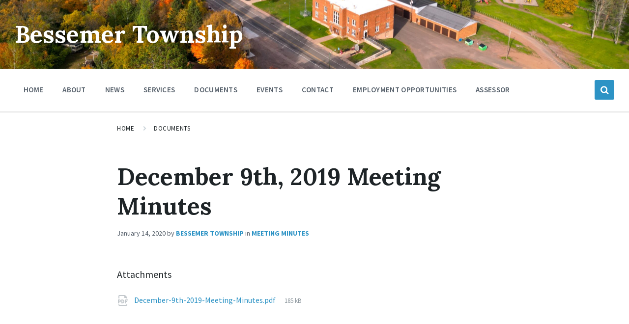

--- FILE ---
content_type: text/html; charset=UTF-8
request_url: http://bessemertownship.com/documents/december-9th-2019-meeting-minutes/
body_size: 9917
content:
<!DOCTYPE html>
<html lang="en">
<head>
    <meta http-equiv="Content-Type" content="text/html; charset=UTF-8">
    <meta name="viewport" content="width=device-width, initial-scale=1.0">
    <link rel="pingback" href="http://bessemertownship.com/xmlrpc.php">
    <title>December 9th, 2019 Meeting Minutes &#8211; Bessemer Township</title>
<meta name='robots' content='max-image-preview:large' />
<link rel='dns-prefetch' href='//fonts.googleapis.com' />
<link rel="alternate" type="application/rss+xml" title="Bessemer Township &raquo; Feed" href="http://bessemertownship.com/feed/" />
<script type="text/javascript">
/* <![CDATA[ */
window._wpemojiSettings = {"baseUrl":"https:\/\/s.w.org\/images\/core\/emoji\/14.0.0\/72x72\/","ext":".png","svgUrl":"https:\/\/s.w.org\/images\/core\/emoji\/14.0.0\/svg\/","svgExt":".svg","source":{"concatemoji":"http:\/\/bessemertownship.com\/wp-includes\/js\/wp-emoji-release.min.js?ver=6.4.7"}};
/*! This file is auto-generated */
!function(i,n){var o,s,e;function c(e){try{var t={supportTests:e,timestamp:(new Date).valueOf()};sessionStorage.setItem(o,JSON.stringify(t))}catch(e){}}function p(e,t,n){e.clearRect(0,0,e.canvas.width,e.canvas.height),e.fillText(t,0,0);var t=new Uint32Array(e.getImageData(0,0,e.canvas.width,e.canvas.height).data),r=(e.clearRect(0,0,e.canvas.width,e.canvas.height),e.fillText(n,0,0),new Uint32Array(e.getImageData(0,0,e.canvas.width,e.canvas.height).data));return t.every(function(e,t){return e===r[t]})}function u(e,t,n){switch(t){case"flag":return n(e,"\ud83c\udff3\ufe0f\u200d\u26a7\ufe0f","\ud83c\udff3\ufe0f\u200b\u26a7\ufe0f")?!1:!n(e,"\ud83c\uddfa\ud83c\uddf3","\ud83c\uddfa\u200b\ud83c\uddf3")&&!n(e,"\ud83c\udff4\udb40\udc67\udb40\udc62\udb40\udc65\udb40\udc6e\udb40\udc67\udb40\udc7f","\ud83c\udff4\u200b\udb40\udc67\u200b\udb40\udc62\u200b\udb40\udc65\u200b\udb40\udc6e\u200b\udb40\udc67\u200b\udb40\udc7f");case"emoji":return!n(e,"\ud83e\udef1\ud83c\udffb\u200d\ud83e\udef2\ud83c\udfff","\ud83e\udef1\ud83c\udffb\u200b\ud83e\udef2\ud83c\udfff")}return!1}function f(e,t,n){var r="undefined"!=typeof WorkerGlobalScope&&self instanceof WorkerGlobalScope?new OffscreenCanvas(300,150):i.createElement("canvas"),a=r.getContext("2d",{willReadFrequently:!0}),o=(a.textBaseline="top",a.font="600 32px Arial",{});return e.forEach(function(e){o[e]=t(a,e,n)}),o}function t(e){var t=i.createElement("script");t.src=e,t.defer=!0,i.head.appendChild(t)}"undefined"!=typeof Promise&&(o="wpEmojiSettingsSupports",s=["flag","emoji"],n.supports={everything:!0,everythingExceptFlag:!0},e=new Promise(function(e){i.addEventListener("DOMContentLoaded",e,{once:!0})}),new Promise(function(t){var n=function(){try{var e=JSON.parse(sessionStorage.getItem(o));if("object"==typeof e&&"number"==typeof e.timestamp&&(new Date).valueOf()<e.timestamp+604800&&"object"==typeof e.supportTests)return e.supportTests}catch(e){}return null}();if(!n){if("undefined"!=typeof Worker&&"undefined"!=typeof OffscreenCanvas&&"undefined"!=typeof URL&&URL.createObjectURL&&"undefined"!=typeof Blob)try{var e="postMessage("+f.toString()+"("+[JSON.stringify(s),u.toString(),p.toString()].join(",")+"));",r=new Blob([e],{type:"text/javascript"}),a=new Worker(URL.createObjectURL(r),{name:"wpTestEmojiSupports"});return void(a.onmessage=function(e){c(n=e.data),a.terminate(),t(n)})}catch(e){}c(n=f(s,u,p))}t(n)}).then(function(e){for(var t in e)n.supports[t]=e[t],n.supports.everything=n.supports.everything&&n.supports[t],"flag"!==t&&(n.supports.everythingExceptFlag=n.supports.everythingExceptFlag&&n.supports[t]);n.supports.everythingExceptFlag=n.supports.everythingExceptFlag&&!n.supports.flag,n.DOMReady=!1,n.readyCallback=function(){n.DOMReady=!0}}).then(function(){return e}).then(function(){var e;n.supports.everything||(n.readyCallback(),(e=n.source||{}).concatemoji?t(e.concatemoji):e.wpemoji&&e.twemoji&&(t(e.twemoji),t(e.wpemoji)))}))}((window,document),window._wpemojiSettings);
/* ]]> */
</script>
<style id='wp-emoji-styles-inline-css' type='text/css'>

	img.wp-smiley, img.emoji {
		display: inline !important;
		border: none !important;
		box-shadow: none !important;
		height: 1em !important;
		width: 1em !important;
		margin: 0 0.07em !important;
		vertical-align: -0.1em !important;
		background: none !important;
		padding: 0 !important;
	}
</style>
<link rel='stylesheet' id='wp-block-library-css' href='http://bessemertownship.com/wp-includes/css/dist/block-library/style.min.css?ver=6.4.7' type='text/css' media='all' />
<style id='classic-theme-styles-inline-css' type='text/css'>
/*! This file is auto-generated */
.wp-block-button__link{color:#fff;background-color:#32373c;border-radius:9999px;box-shadow:none;text-decoration:none;padding:calc(.667em + 2px) calc(1.333em + 2px);font-size:1.125em}.wp-block-file__button{background:#32373c;color:#fff;text-decoration:none}
</style>
<style id='global-styles-inline-css' type='text/css'>
body{--wp--preset--color--black: #000000;--wp--preset--color--cyan-bluish-gray: #abb8c3;--wp--preset--color--white: #ffffff;--wp--preset--color--pale-pink: #f78da7;--wp--preset--color--vivid-red: #cf2e2e;--wp--preset--color--luminous-vivid-orange: #ff6900;--wp--preset--color--luminous-vivid-amber: #fcb900;--wp--preset--color--light-green-cyan: #7bdcb5;--wp--preset--color--vivid-green-cyan: #00d084;--wp--preset--color--pale-cyan-blue: #8ed1fc;--wp--preset--color--vivid-cyan-blue: #0693e3;--wp--preset--color--vivid-purple: #9b51e0;--wp--preset--gradient--vivid-cyan-blue-to-vivid-purple: linear-gradient(135deg,rgba(6,147,227,1) 0%,rgb(155,81,224) 100%);--wp--preset--gradient--light-green-cyan-to-vivid-green-cyan: linear-gradient(135deg,rgb(122,220,180) 0%,rgb(0,208,130) 100%);--wp--preset--gradient--luminous-vivid-amber-to-luminous-vivid-orange: linear-gradient(135deg,rgba(252,185,0,1) 0%,rgba(255,105,0,1) 100%);--wp--preset--gradient--luminous-vivid-orange-to-vivid-red: linear-gradient(135deg,rgba(255,105,0,1) 0%,rgb(207,46,46) 100%);--wp--preset--gradient--very-light-gray-to-cyan-bluish-gray: linear-gradient(135deg,rgb(238,238,238) 0%,rgb(169,184,195) 100%);--wp--preset--gradient--cool-to-warm-spectrum: linear-gradient(135deg,rgb(74,234,220) 0%,rgb(151,120,209) 20%,rgb(207,42,186) 40%,rgb(238,44,130) 60%,rgb(251,105,98) 80%,rgb(254,248,76) 100%);--wp--preset--gradient--blush-light-purple: linear-gradient(135deg,rgb(255,206,236) 0%,rgb(152,150,240) 100%);--wp--preset--gradient--blush-bordeaux: linear-gradient(135deg,rgb(254,205,165) 0%,rgb(254,45,45) 50%,rgb(107,0,62) 100%);--wp--preset--gradient--luminous-dusk: linear-gradient(135deg,rgb(255,203,112) 0%,rgb(199,81,192) 50%,rgb(65,88,208) 100%);--wp--preset--gradient--pale-ocean: linear-gradient(135deg,rgb(255,245,203) 0%,rgb(182,227,212) 50%,rgb(51,167,181) 100%);--wp--preset--gradient--electric-grass: linear-gradient(135deg,rgb(202,248,128) 0%,rgb(113,206,126) 100%);--wp--preset--gradient--midnight: linear-gradient(135deg,rgb(2,3,129) 0%,rgb(40,116,252) 100%);--wp--preset--font-size--small: 13px;--wp--preset--font-size--medium: 20px;--wp--preset--font-size--large: 36px;--wp--preset--font-size--x-large: 42px;--wp--preset--spacing--20: 0.44rem;--wp--preset--spacing--30: 0.67rem;--wp--preset--spacing--40: 1rem;--wp--preset--spacing--50: 1.5rem;--wp--preset--spacing--60: 2.25rem;--wp--preset--spacing--70: 3.38rem;--wp--preset--spacing--80: 5.06rem;--wp--preset--shadow--natural: 6px 6px 9px rgba(0, 0, 0, 0.2);--wp--preset--shadow--deep: 12px 12px 50px rgba(0, 0, 0, 0.4);--wp--preset--shadow--sharp: 6px 6px 0px rgba(0, 0, 0, 0.2);--wp--preset--shadow--outlined: 6px 6px 0px -3px rgba(255, 255, 255, 1), 6px 6px rgba(0, 0, 0, 1);--wp--preset--shadow--crisp: 6px 6px 0px rgba(0, 0, 0, 1);}:where(.is-layout-flex){gap: 0.5em;}:where(.is-layout-grid){gap: 0.5em;}body .is-layout-flow > .alignleft{float: left;margin-inline-start: 0;margin-inline-end: 2em;}body .is-layout-flow > .alignright{float: right;margin-inline-start: 2em;margin-inline-end: 0;}body .is-layout-flow > .aligncenter{margin-left: auto !important;margin-right: auto !important;}body .is-layout-constrained > .alignleft{float: left;margin-inline-start: 0;margin-inline-end: 2em;}body .is-layout-constrained > .alignright{float: right;margin-inline-start: 2em;margin-inline-end: 0;}body .is-layout-constrained > .aligncenter{margin-left: auto !important;margin-right: auto !important;}body .is-layout-constrained > :where(:not(.alignleft):not(.alignright):not(.alignfull)){max-width: var(--wp--style--global--content-size);margin-left: auto !important;margin-right: auto !important;}body .is-layout-constrained > .alignwide{max-width: var(--wp--style--global--wide-size);}body .is-layout-flex{display: flex;}body .is-layout-flex{flex-wrap: wrap;align-items: center;}body .is-layout-flex > *{margin: 0;}body .is-layout-grid{display: grid;}body .is-layout-grid > *{margin: 0;}:where(.wp-block-columns.is-layout-flex){gap: 2em;}:where(.wp-block-columns.is-layout-grid){gap: 2em;}:where(.wp-block-post-template.is-layout-flex){gap: 1.25em;}:where(.wp-block-post-template.is-layout-grid){gap: 1.25em;}.has-black-color{color: var(--wp--preset--color--black) !important;}.has-cyan-bluish-gray-color{color: var(--wp--preset--color--cyan-bluish-gray) !important;}.has-white-color{color: var(--wp--preset--color--white) !important;}.has-pale-pink-color{color: var(--wp--preset--color--pale-pink) !important;}.has-vivid-red-color{color: var(--wp--preset--color--vivid-red) !important;}.has-luminous-vivid-orange-color{color: var(--wp--preset--color--luminous-vivid-orange) !important;}.has-luminous-vivid-amber-color{color: var(--wp--preset--color--luminous-vivid-amber) !important;}.has-light-green-cyan-color{color: var(--wp--preset--color--light-green-cyan) !important;}.has-vivid-green-cyan-color{color: var(--wp--preset--color--vivid-green-cyan) !important;}.has-pale-cyan-blue-color{color: var(--wp--preset--color--pale-cyan-blue) !important;}.has-vivid-cyan-blue-color{color: var(--wp--preset--color--vivid-cyan-blue) !important;}.has-vivid-purple-color{color: var(--wp--preset--color--vivid-purple) !important;}.has-black-background-color{background-color: var(--wp--preset--color--black) !important;}.has-cyan-bluish-gray-background-color{background-color: var(--wp--preset--color--cyan-bluish-gray) !important;}.has-white-background-color{background-color: var(--wp--preset--color--white) !important;}.has-pale-pink-background-color{background-color: var(--wp--preset--color--pale-pink) !important;}.has-vivid-red-background-color{background-color: var(--wp--preset--color--vivid-red) !important;}.has-luminous-vivid-orange-background-color{background-color: var(--wp--preset--color--luminous-vivid-orange) !important;}.has-luminous-vivid-amber-background-color{background-color: var(--wp--preset--color--luminous-vivid-amber) !important;}.has-light-green-cyan-background-color{background-color: var(--wp--preset--color--light-green-cyan) !important;}.has-vivid-green-cyan-background-color{background-color: var(--wp--preset--color--vivid-green-cyan) !important;}.has-pale-cyan-blue-background-color{background-color: var(--wp--preset--color--pale-cyan-blue) !important;}.has-vivid-cyan-blue-background-color{background-color: var(--wp--preset--color--vivid-cyan-blue) !important;}.has-vivid-purple-background-color{background-color: var(--wp--preset--color--vivid-purple) !important;}.has-black-border-color{border-color: var(--wp--preset--color--black) !important;}.has-cyan-bluish-gray-border-color{border-color: var(--wp--preset--color--cyan-bluish-gray) !important;}.has-white-border-color{border-color: var(--wp--preset--color--white) !important;}.has-pale-pink-border-color{border-color: var(--wp--preset--color--pale-pink) !important;}.has-vivid-red-border-color{border-color: var(--wp--preset--color--vivid-red) !important;}.has-luminous-vivid-orange-border-color{border-color: var(--wp--preset--color--luminous-vivid-orange) !important;}.has-luminous-vivid-amber-border-color{border-color: var(--wp--preset--color--luminous-vivid-amber) !important;}.has-light-green-cyan-border-color{border-color: var(--wp--preset--color--light-green-cyan) !important;}.has-vivid-green-cyan-border-color{border-color: var(--wp--preset--color--vivid-green-cyan) !important;}.has-pale-cyan-blue-border-color{border-color: var(--wp--preset--color--pale-cyan-blue) !important;}.has-vivid-cyan-blue-border-color{border-color: var(--wp--preset--color--vivid-cyan-blue) !important;}.has-vivid-purple-border-color{border-color: var(--wp--preset--color--vivid-purple) !important;}.has-vivid-cyan-blue-to-vivid-purple-gradient-background{background: var(--wp--preset--gradient--vivid-cyan-blue-to-vivid-purple) !important;}.has-light-green-cyan-to-vivid-green-cyan-gradient-background{background: var(--wp--preset--gradient--light-green-cyan-to-vivid-green-cyan) !important;}.has-luminous-vivid-amber-to-luminous-vivid-orange-gradient-background{background: var(--wp--preset--gradient--luminous-vivid-amber-to-luminous-vivid-orange) !important;}.has-luminous-vivid-orange-to-vivid-red-gradient-background{background: var(--wp--preset--gradient--luminous-vivid-orange-to-vivid-red) !important;}.has-very-light-gray-to-cyan-bluish-gray-gradient-background{background: var(--wp--preset--gradient--very-light-gray-to-cyan-bluish-gray) !important;}.has-cool-to-warm-spectrum-gradient-background{background: var(--wp--preset--gradient--cool-to-warm-spectrum) !important;}.has-blush-light-purple-gradient-background{background: var(--wp--preset--gradient--blush-light-purple) !important;}.has-blush-bordeaux-gradient-background{background: var(--wp--preset--gradient--blush-bordeaux) !important;}.has-luminous-dusk-gradient-background{background: var(--wp--preset--gradient--luminous-dusk) !important;}.has-pale-ocean-gradient-background{background: var(--wp--preset--gradient--pale-ocean) !important;}.has-electric-grass-gradient-background{background: var(--wp--preset--gradient--electric-grass) !important;}.has-midnight-gradient-background{background: var(--wp--preset--gradient--midnight) !important;}.has-small-font-size{font-size: var(--wp--preset--font-size--small) !important;}.has-medium-font-size{font-size: var(--wp--preset--font-size--medium) !important;}.has-large-font-size{font-size: var(--wp--preset--font-size--large) !important;}.has-x-large-font-size{font-size: var(--wp--preset--font-size--x-large) !important;}
.wp-block-navigation a:where(:not(.wp-element-button)){color: inherit;}
:where(.wp-block-post-template.is-layout-flex){gap: 1.25em;}:where(.wp-block-post-template.is-layout-grid){gap: 1.25em;}
:where(.wp-block-columns.is-layout-flex){gap: 2em;}:where(.wp-block-columns.is-layout-grid){gap: 2em;}
.wp-block-pullquote{font-size: 1.5em;line-height: 1.6;}
</style>
<link rel='stylesheet' id='lsvr-pressville-main-style-css' href='http://bessemertownship.com/wp-content/themes/pressville/style.css?ver=1.2.0' type='text/css' media='all' />
<style id='lsvr-pressville-main-style-inline-css' type='text/css'>
body, input, textarea, select, button, #cancel-comment-reply-link, .lsvr_listing-map__infobox { font-family: 'Source Sans Pro', Arial, sans-serif; }
html, body { font-size: 16px; }
h1, h2, h3, h4, blockquote, .is-secondary-font, .header-menu-primary__megamenu .header-menu-primary__item-link--level-1 { font-family: 'Lora', Arial, sans-serif; }
@media ( min-width: 1200px ) { .header-titlebar__logo { width: 120px; } } .header-titlebar__logo { max-width: 120px; }
</style>
<link rel='stylesheet' id='lsvr-pressville-child-style-css' href='http://bessemertownship.com/wp-content/themes/pressville-child/style.css?ver=1.0.2' type='text/css' media='all' />
<link rel='stylesheet' id='lsvr-pressville-google-fonts-css' href='//fonts.googleapis.com/css?family=Source+Sans+Pro%3A400%2C400italic%2C600%2C600italic%2C700%2C700italic%7CLora%3A400%2C400italic%2C700%2C700italic&#038;ver=6.4.7' type='text/css' media='all' />
<link rel='stylesheet' id='lsvr-pressville-color-scheme-css' href='http://bessemertownship.com/wp-content/themes/pressville/assets/css/skins/red-blue.css?ver=1.2.0' type='text/css' media='all' />
<style id='lsvr-pressville-color-scheme-inline-css' type='text/css'>
body { color: #545e69; }a { color: #2d93c5; }abbr { border-color: #545e69; }input, select, textarea { color: #545e69; }.c-alert-message { background-color: rgba( 45, 147, 197, 0.25 ); }.c-alert-message:before { color: #2d93c5; }.c-arrow-button__icon { color: #cd4335; }.c-button { color: #2d93c5; border-color: rgba( 45, 147, 197, 0.6 ); }.c-button:hover { border-color: #2d93c5; }.c-button:active { border-color: rgba( 45, 147, 197, 0.5 ); }.c-search-form__button { color: #cd4335; }.lsvr-pressville-post-grid__post-event-date { background-color: rgba( 45, 147, 197, 0.9 ); }.lsvr-pressville-post-grid__post-badge { background-color: rgba( 45, 147, 197, 0.9 ); }.has-post-thumbnail:hover .lsvr-pressville-post-grid__post-bg { background-color: rgba( 45, 147, 197, 0.5 ); }.lsvr-pressville-sitemap__item-link--level-0 { color: #cd4335; }.lsvr-pressville-sitemap__toggle { color: #2d93c5; }.header-topbar { background-color: #cd4335; }@media ( min-width: 992px ) {.header-menu-primary__item-link--level-0 { color: #545e69; }.current-menu-ancestor .header-menu-primary__item-link--level-0,.current-menu-item .header-menu-primary__item-link--level-0 { color: #2d93c5; }.current-menu-ancestor .header-menu-primary__item-link--level-0:before,.current-menu-item .header-menu-primary__item-link--level-0:before { background-color: #2d93c5; }.header-menu-primary__dropdown .header-menu-primary__item-link { color: #545e69; }.header-menu-primary__dropdown .header-menu-primary__item-link:hover { color: #2d93c5; }.header-menu-primary__dropdown .header-menu-primary__item--level-1.current-menu-ancestor > .header-menu-primary__item-link,.header-menu-primary__dropdown .current-menu-item > .header-menu-primary__item-link { background-color: rgba( 45, 147, 197, 0.2 ); }.header-menu-primary__megamenu .header-menu-primary__item-link { color: #545e69; }.header-menu-primary__megamenu .header-menu-primary__item-link:hover { color: #2d93c5; }.header-menu-primary__megamenu .header-menu-primary__item-link--level-1 { color: #cd4335; }.header-menu-primary__megamenu .header-menu-primary__submenu--level-1 .current-menu-item > .header-menu-primary__item-link { background-color: rgba( 45, 147, 197, 0.2 ); }}.header-search__toggle { background-color: #2d93c5; }.header-search__submit { color: #cd4335; }.header-search__filter-label--active { background-color: #2d93c5; }.header-languages-mobile__item-link--active { color: #2d93c5; }.header-languages-mobile__toggle { background-color: #2d93c5; }.header-languages-mobile__toggle:before { border-bottom-color: #2d93c5; }.header-mobile-toggle { background-color: #cd4335; }.post-archive-categories__list:before { color: #2d93c5; }.post-archive-categories__item:before { background-color: #545e69; }.post-archive-categories__item-link { color: #cd4335; }.post-archive-filter__option--datepicker:after { color: #cd4335; }.post-archive-filter__submit-button { background-color: #2d93c5; }.post-archive-filter__reset-button { color: #cd4335; }.post__category-link,.post__meta-author-link,.post__meta-location .post__location-link { color: #2d93c5; }.post-password-form input[type="submit"] { background-color: #cd4335; }.post__tag-item-link { color: #cd4335; border-color: rgba( 205, 67, 53, 0.4 ); }.post__tag-item-link:hover { background-color: #cd4335; }.post-comments__list .comment-reply-link { color: #2d93c5; border-color: rgba( 45, 147, 197, 0.6 ); }.post-comments__list .comment-reply-link:hover { border-color: #2d93c5; }.post-comments__list .comment-reply-link:active { border-color: rgba( 45, 147, 197, 0.5 ); }.comment-form .submit { background-color: #cd4335; }.post-pagination__item-link,.post-pagination__number-link { color: #cd4335; }.post-pagination__number-link:hover { background-color: #2d93c5;  }.navigation.pagination a { color: #cd4335; }.navigation.pagination .page-numbers.current,.navigation.pagination .page-numbers:not( .next ):not( .prev ):not( .dots ):hover { background-color: #2d93c5; }.blog-post-archive .post__title-link { color: #cd4335; }.blog-post-archive--grid .post__categories-link { color: rgba( 205, 67, 53, 0.8 ); }.blog-post-archive--grid .has-post-thumbnail:hover .post__bg { background-color: rgba( 45, 147, 197, 0.65 ); }.lsvr_listing-map__infobox-title-link { color: #cd4335; }.lsvr_listing-map__marker-inner { background-color: #cd4335; border-color: #cd4335; }.lsvr_listing-map__marker-inner:before { border-top-color: #cd4335; }.lsvr_listing-post-archive--default .post__title-link { color: #cd4335; }.lsvr_listing-post-archive--grid  .post__meta { background-color: rgba( 45, 147, 197, 0.9 ); }.lsvr_listing-post-single .post__social-links-link:hover { background-color: #2d93c5; }.lsvr_listing-post-single .post__contact-item:before { color: #2d93c5; }.lsvr_listing-post-single .post__contact-item-link { color: #cd4335; }.lsvr_listing-post-single .post__addressmap { background-color: #2d93c5; }.lsvr_listing-post-single .post__address:before { color: #2d93c5; }.lsvr_event-post-archive--default .post__title-link { color: #cd4335; }.lsvr_event-post-archive--grid .post__date { background-color: rgba( 45, 147, 197, 0.9 ); }.lsvr_event-post-archive--grid .post.has-post-thumbnail:hover .post__bg { background-color: rgba( 45, 147, 197, 0.4 ); }.lsvr_event-post-archive--timeline .post__inner:before { background-color: #2d93c5; }.lsvr_event-post-archive--timeline .post__title-link { color: #cd4335; }.lsvr_event-post-single .post__status { background-color: rgba( 45, 147, 197, 0.2 ); }.lsvr_event-post-single .post__status:before { color: rgba( 45, 147, 197, 0.4 ); }.lsvr_event-post-single .post__info-item:before { color: #2d93c5; }.lsvr_event-post-single .post__addressmap { background-color: #2d93c5; }.lsvr_event-post-single .post__address:before { color: #2d93c5; }.lsvr_gallery-post-archive--default .post__title-link { color: #cd4335; }.lsvr_gallery-post-archive--grid .post:hover .post__bg { background-color: rgba( 45, 147, 197, 0.4 ); }.lsvr_document-post-archive--default .post__title-link { color: #cd4335; }.lsvr_document-post-archive--categorized-attachments .post-tree__folder-link-holder:before { color: #cd4335; }.lsvr_document-post-archive--categorized-attachments .post-tree__folder-toggle:before { color: #cd4335; }.lsvr_document-post-single .post__meta-item:before { color: #2d93c5; }.lsvr_person-post-page .post__social-link:hover { background-color: #2d93c5; }.lsvr_person-post-archive .post__title-link { color: #cd4335; }.lsvr_person-post-archive .post__subtitle { color: #2d93c5; }.lsvr_person-post-single .post__subtitle { color: #2d93c5; }.lsvr_person-post-single .post__contact-item:before { color: #2d93c5; }.lsvr_person-post-single .post__contact-item-link { color: #cd4335; }.search-results-page__item-title-link { color: #cd4335; }.back-to-top__link { background-color: #2d93c5; }.widget__title { color: #545e69; }.widget__more-link { color: #2d93c5; border-color: rgba( 45, 147, 197, 0.6 ); }.widget__more-link:hover { border-color: rgba( 45, 147, 197, 1 ); }.widget__more-link:active { border-color: rgba( 45, 147, 197, 0.5 ); }.lsvr-pressville-post-list-widget__item-title-link { color: #cd4335; }.lsvr-pressville-post-featured-widget__title-link { color: #cd4335; }.lsvr_listing-list-widget__item-title-link { color: #cd4335; }.lsvr_listing-featured-widget__title-link { color: #cd4335; }.lsvr_event-list-widget__item-title-link { color: #cd4335; }.lsvr_event-list-widget__item-date-month { background-color: #cd4335; }.lsvr_event-featured-widget__title-link { color: #cd4335; }.lsvr_event-filter-widget__option--datepicker:after { color: #cd4335; }.lsvr_event-filter-widget__submit-button { background-color: #2d93c5; }.lsvr_gallery-list-widget__item-title-link { color: #cd4335; }.lsvr_gallery-featured-widget__title-link { color: #cd4335; }.lsvr_document-list-widget__item-title-link { color: #cd4335; }.lsvr_document-featured-widget__title-link { color: #cd4335; }.lsvr_person-list-widget__item-title-link { color: #cd4335; }.lsvr_person-list-widget__item-subtitle { color: #2d93c5; }.lsvr_person-list-widget__item-social-link:hover { background-color: #2d93c5; }.lsvr_person-featured-widget__title-link { color: #cd4335; }.lsvr_person-featured-widget__subtitle { color: #2d93c5; }.lsvr_person-featured-widget__social-link:hover { background-color: #2d93c5; }.lsvr-datepicker .ui-datepicker-prev,.lsvr-datepicker .ui-datepicker-next { color: #cd4335; }.lsvr-datepicker th { color: #2d93c5; }.lsvr-datepicker td a { color: #545e69; }.lsvr-datepicker .ui-state-active { color: #cd4335; }@media ( max-width: 991px ) {.header-menu-secondary__list a { color: #cd4335; }.header-menu-primary__item-link { color: #545e69; }.header-menu-primary__item-link--level-0 { color: #545e69; }.header-menu-primary__submenu-toggle-icon--active { color: #2d93c5; }}
</style>
<script type="text/javascript" src="http://bessemertownship.com/wp-includes/js/jquery/jquery.min.js?ver=3.7.1" id="jquery-core-js"></script>
<script type="text/javascript" src="http://bessemertownship.com/wp-includes/js/jquery/jquery-migrate.min.js?ver=3.4.1" id="jquery-migrate-js"></script>
<script type="text/javascript" src="http://bessemertownship.com/wp-content/plugins/lsvr-events/assets/js/lsvr-events.min.js?ver=1.0.4" id="lsvr-events-scripts-js"></script>
<link rel="https://api.w.org/" href="http://bessemertownship.com/wp-json/" /><link rel="EditURI" type="application/rsd+xml" title="RSD" href="http://bessemertownship.com/xmlrpc.php?rsd" />
<meta name="generator" content="WordPress 6.4.7" />
<link rel="canonical" href="http://bessemertownship.com/documents/december-9th-2019-meeting-minutes/" />
<link rel='shortlink' href='http://bessemertownship.com/?p=1502' />
<link rel="alternate" type="application/json+oembed" href="http://bessemertownship.com/wp-json/oembed/1.0/embed?url=http%3A%2F%2Fbessemertownship.com%2Fdocuments%2Fdecember-9th-2019-meeting-minutes%2F" />
<link rel="alternate" type="text/xml+oembed" href="http://bessemertownship.com/wp-json/oembed/1.0/embed?url=http%3A%2F%2Fbessemertownship.com%2Fdocuments%2Fdecember-9th-2019-meeting-minutes%2F&#038;format=xml" />
<meta name="generator" content="Powered by WPBakery Page Builder - drag and drop page builder for WordPress."/>
<!--[if lte IE 9]><link rel="stylesheet" type="text/css" href="http://bessemertownship.com/wp-content/plugins/js_composer/assets/css/vc_lte_ie9.min.css" media="screen"><![endif]--><noscript><style type="text/css"> .wpb_animate_when_almost_visible { opacity: 1; }</style></noscript></head>

<body class="lsvr_document-template-default single single-lsvr_document postid-1502 wpb-js-composer js-comp-ver-5.4.4 vc_responsive">

	<!-- WRAPPER : begin -->
	<div id="wrapper">

		
		<!-- HEADER : begin -->
		<header id="header">
			<div class="header__inner">

				
				
<!-- HEADER TITLEBAR : begin -->
<div  class="header-titlebar">

	<div class="header-titlebar__inner">
		<div class="lsvr-container">

			
			
			
				<div class="header-titlebar__text">

											<h1 class="header-titlebar__title">
							<a href="http://bessemertownship.com/" class="header-titlebar__title-link">
								Bessemer Township							</a>
						</h1>
					
					
				</div>

			
			
		</div>
	</div>

	
				<div class="header-titlebar__background header-titlebar__background--align-bottom header-titlebar__background--single"
					data-slideshow-speed="10">

					
						
							<div class="header-titlebar__background-image header-titlebar__background-image--default"
								style="background-image: url('http://bessemertownship.com/wp-content/uploads/2022/10/BTheader2-scaled.jpg'); "></div>

						
					
				</div>

			
	<span class="header-titlebar__overlay" style="opacity: 0;filter: alpha(opacity=0);"></span>
</div>
<!-- HEADER TITLEBAR : end -->


				
			<button type="button" class="header-mobile-toggle">
				Menu				<i class="header-mobile-toggle__icon"></i>
			</button>

			
				<!-- HEADER NAV GROUP : begin -->
				<div class="header__navgroup">

					
					
	
	<!-- HEADER NAVBAR : begin -->
	<div  class="header-navbar">
		<div class="header-navbar__inner">
			<div class="lsvr-container">
				<div class="header-navbar__content">

					
					
	<!-- HEADER MENU : begin -->
	<nav class="header-menu-primary">

	    <ul id="menu-primary-header-menu" class="header-menu-primary__list">
            
        	<li class="header-menu-primary__item header-menu-primary__item--level-0 menu-item menu-item-type-post_type menu-item-object-page menu-item-home header-menu-primary__item--dropdown">

                <a href="http://bessemertownship.com/"
                	class="header-menu-primary__item-link header-menu-primary__item-link--level-0"
                	>Home</a>

                            <div class="header-menu-primary__dropdown">
    		
            
                            </div>
    		
            </li>

            
            
        	<li class="header-menu-primary__item header-menu-primary__item--level-0 menu-item menu-item-type-post_type menu-item-object-page header-menu-primary__item--dropdown">

                <a href="http://bessemertownship.com/about-bessemer-township/"
                	class="header-menu-primary__item-link header-menu-primary__item-link--level-0"
                	>About</a>

                            <div class="header-menu-primary__dropdown">
    		
            
                            </div>
    		
            </li>

            
            
        	<li class="header-menu-primary__item header-menu-primary__item--level-0 menu-item menu-item-type-post_type menu-item-object-page current_page_parent header-menu-primary__item--dropdown">

                <a href="http://bessemertownship.com/news/"
                	class="header-menu-primary__item-link header-menu-primary__item-link--level-0"
                	>News</a>

                            <div class="header-menu-primary__dropdown">
    		
            
                            </div>
    		
            </li>

            
            
        	<li class="header-menu-primary__item header-menu-primary__item--level-0 menu-item menu-item-type-post_type menu-item-object-page menu-item-has-children header-menu-primary__item--dropdown">

                <a href="http://bessemertownship.com/services/"
                	class="header-menu-primary__item-link header-menu-primary__item-link--level-0"
                	>Services</a>

                            <div class="header-menu-primary__dropdown">
    		
            
        	<ul class="header-menu-primary__submenu sub-menu header-menu-primary__submenu--level-0">

            
            
        	<li class="header-menu-primary__item header-menu-primary__item--level-1 menu-item menu-item-type-post_type menu-item-object-page">

                <a href="http://bessemertownship.com/bessemer-township-fire-department/"
                	class="header-menu-primary__item-link header-menu-primary__item-link--level-1"
                	>Bessemer Township Fire Department</a>

            
            
            
            </li>

            
        	</ul>

            
                            </div>
    		
            </li>

            
            
        	<li class="header-menu-primary__item header-menu-primary__item--level-0 menu-item menu-item-type-custom menu-item-object-custom menu-item-has-children header-menu-primary__item--dropdown">

                <a href="http://www.bessemertownship.com/documents/"
                	class="header-menu-primary__item-link header-menu-primary__item-link--level-0"
                	>Documents</a>

                            <div class="header-menu-primary__dropdown">
    		
            
        	<ul class="header-menu-primary__submenu sub-menu header-menu-primary__submenu--level-0">

            
            
        	<li class="header-menu-primary__item header-menu-primary__item--level-1 menu-item menu-item-type-custom menu-item-object-custom">

                <a href="http://bessemertownship.com/document-category/foia/"
                	class="header-menu-primary__item-link header-menu-primary__item-link--level-1"
                	>FOIA</a>

            
            
            
            </li>

            
            
        	<li class="header-menu-primary__item header-menu-primary__item--level-1 menu-item menu-item-type-post_type menu-item-object-page">

                <a href="http://bessemertownship.com/water-quality-reports/"
                	class="header-menu-primary__item-link header-menu-primary__item-link--level-1"
                	>Water Quality Reports</a>

            
            
            
            </li>

            
            
        	<li class="header-menu-primary__item header-menu-primary__item--level-1 menu-item menu-item-type-custom menu-item-object-custom">

                <a href="http://bessemertownship.com/document-category/forms/"
                	class="header-menu-primary__item-link header-menu-primary__item-link--level-1"
                	>Forms</a>

            
            
            
            </li>

            
            
        	<li class="header-menu-primary__item header-menu-primary__item--level-1 menu-item menu-item-type-custom menu-item-object-custom">

                <a href="http://bessemertownship.com/document-category/meeting-minutes/"
                	class="header-menu-primary__item-link header-menu-primary__item-link--level-1"
                	>Meeting Minutes</a>

            
            
            
            </li>

            
            
        	<li class="header-menu-primary__item header-menu-primary__item--level-1 menu-item menu-item-type-custom menu-item-object-custom">

                <a href="http://bessemertownship.com/document-category/ordinances/"
                	class="header-menu-primary__item-link header-menu-primary__item-link--level-1"
                	>Ordinances</a>

            
            
            
            </li>

            
            
        	<li class="header-menu-primary__item header-menu-primary__item--level-1 menu-item menu-item-type-custom menu-item-object-custom">

                <a href="http://bessemertownship.com/document-category/permits/"
                	class="header-menu-primary__item-link header-menu-primary__item-link--level-1"
                	>Permits</a>

            
            
            
            </li>

            
            
        	<li class="header-menu-primary__item header-menu-primary__item--level-1 menu-item menu-item-type-taxonomy menu-item-object-category">

                <a href="http://bessemertownship.com/category/public-hearings/"
                	class="header-menu-primary__item-link header-menu-primary__item-link--level-1"
                	>Public Hearings</a>

            
            
            
            </li>

            
        	</ul>

            
                            </div>
    		
            </li>

            
            
        	<li class="header-menu-primary__item header-menu-primary__item--level-0 menu-item menu-item-type-custom menu-item-object-custom header-menu-primary__item--dropdown">

                <a href="http://www.bessemertownship.com/events"
                	class="header-menu-primary__item-link header-menu-primary__item-link--level-0"
                	>Events</a>

                            <div class="header-menu-primary__dropdown">
    		
            
                            </div>
    		
            </li>

            
            
        	<li class="header-menu-primary__item header-menu-primary__item--level-0 menu-item menu-item-type-post_type menu-item-object-page header-menu-primary__item--dropdown">

                <a href="http://bessemertownship.com/contact/"
                	class="header-menu-primary__item-link header-menu-primary__item-link--level-0"
                	>Contact</a>

                            <div class="header-menu-primary__dropdown">
    		
            
                            </div>
    		
            </li>

            
            
        	<li class="header-menu-primary__item header-menu-primary__item--level-0 menu-item menu-item-type-post_type menu-item-object-page header-menu-primary__item--dropdown">

                <a href="http://bessemertownship.com/employment-opportunities/"
                	class="header-menu-primary__item-link header-menu-primary__item-link--level-0"
                	>Employment Opportunities</a>

                            <div class="header-menu-primary__dropdown">
    		
            
                            </div>
    		
            </li>

            
            
        	<li class="header-menu-primary__item header-menu-primary__item--level-0 menu-item menu-item-type-post_type menu-item-object-page header-menu-primary__item--dropdown">

                <a href="http://bessemertownship.com/assessor/"
                	class="header-menu-primary__item-link header-menu-primary__item-link--level-0"
                	>Assessor</a>

                            <div class="header-menu-primary__dropdown">
    		
            
                            </div>
    		
            </li>

            </ul>
	</nav>
	<!-- HEADER MENU : end -->


					
				<!-- HEADER SEARCH WRAPPER : begin -->
				<div class="header-search__wrapper">

					<!-- HEADER SEARCH TOGGLE : begin -->
					<button type="button" class="header-search__toggle">
						<i class="header-search__toggle-icon"></i>
					</button>
					<!-- HEADER SEARCH TOGGLE : end -->

					<!-- HEADER SEARCH : begin -->
					<div class="header-search header-search--ajaxed">
						<div class="header-search__inner">

							<!-- SEARCH FORM : begin -->
							<form class="header-search__form"
								action="http://bessemertownship.com/"
								method="get">

								<!-- SEARCH OPTIONS : begin -->
								<div class="header-search__options">

									<label for="header-search-input" class="header-search__input-label">Search:</label>

									<!-- INPUT WRAPPER : begin -->
									<div class="header-search__input-wrapper">

										<input class="header-search__input" type="text" name="s" autocomplete="off"
											id="header-search-input"
											placeholder="Search this site"
											value="">
										<button class="header-search__submit" type="submit" title="Search">
											<i class="header-search__submit-icon"></i>
										</button>
										<div class="c-spinner header-search__spinner"></div>

									</div>
									<!-- INPUT WRAPPER : end -->

									
										
										
											<!-- SEARCH FILTER : begin -->
											<div class="header-search__filter">

												<h5 class="header-search__filter-title">Filter results:</h5>

												<label for="header-search-filter-type-any" class="header-search__filter-label">
													<input type="checkbox" class="header-search__filter-checkbox"
														id="header-search-filter-type-any"
														name="lsvr-search-filter[]" value="any"
														 checked="checked">
														everything												</label>

												
													<label for="header-search-filter-type-post" class="header-search__filter-label">
														<input type="checkbox" class="header-search__filter-checkbox"
															id="header-search-filter-type-post"
															name="lsvr-search-filter[]" value="post"
															>
															posts													</label>

												
													<label for="header-search-filter-type-page" class="header-search__filter-label">
														<input type="checkbox" class="header-search__filter-checkbox"
															id="header-search-filter-type-page"
															name="lsvr-search-filter[]" value="page"
															>
															pages													</label>

												
													<label for="header-search-filter-type-lsvr_listing" class="header-search__filter-label">
														<input type="checkbox" class="header-search__filter-checkbox"
															id="header-search-filter-type-lsvr_listing"
															name="lsvr-search-filter[]" value="lsvr_listing"
															>
															listings													</label>

												
													<label for="header-search-filter-type-lsvr_event" class="header-search__filter-label">
														<input type="checkbox" class="header-search__filter-checkbox"
															id="header-search-filter-type-lsvr_event"
															name="lsvr-search-filter[]" value="lsvr_event"
															>
															events													</label>

												
													<label for="header-search-filter-type-lsvr_gallery" class="header-search__filter-label">
														<input type="checkbox" class="header-search__filter-checkbox"
															id="header-search-filter-type-lsvr_gallery"
															name="lsvr-search-filter[]" value="lsvr_gallery"
															>
															galleries													</label>

												
													<label for="header-search-filter-type-lsvr_document" class="header-search__filter-label">
														<input type="checkbox" class="header-search__filter-checkbox"
															id="header-search-filter-type-lsvr_document"
															name="lsvr-search-filter[]" value="lsvr_document"
															>
															documents													</label>

												
													<label for="header-search-filter-type-lsvr_person" class="header-search__filter-label">
														<input type="checkbox" class="header-search__filter-checkbox"
															id="header-search-filter-type-lsvr_person"
															name="lsvr-search-filter[]" value="lsvr_person"
															>
															people													</label>

												

											</div>
											<!-- SEARCH FILTER : end -->

										
									
								</div>
								<!-- SEARCH OPTIONS : end -->

							</form>
							<!-- SEARCH FORM : end -->

							<span class="header-search__arrow"></span>

						</div>
					</div>
					<!-- HEADER SEARCH : end -->

				</div>
				<!-- HEADER SEARCH WRAPPER : end -->

			
					
				</div>
			</div>
		</div>
	</div>
	<!-- HEADER NAVBAR : end -->

	

				</div>
				<!-- HEADER NAV GROUP : end -->

			</div>
		</header>
		<!-- HEADER : end -->

		
		<!-- CORE : begin -->
		<div id="core">
			<div class="core__inner">

	
	<!-- BREADCRUMBS : begin -->
	<div id="breadcrumbs">

		<div class="breadcrumbs__inner">
			<div class="lsvr-container">

									<div class="lsvr-grid">
						<div class="lsvr-grid__col lsvr-grid__col--xlg-span-8 lsvr-grid__col--xlg-push-2">
				
				<ul class="breadcrumbs__list">
											<li class="breadcrumbs__item">
							<a href="http://bessemertownship.com/" class="breadcrumbs__link">Home</a>
						</li>
											<li class="breadcrumbs__item">
							<a href="http://bessemertownship.com/documents/" class="breadcrumbs__link">Documents</a>
						</li>
									</ul>

										</div>
					</div>
				
			</div>
		</div>

	</div>
	<!-- BREADCRUMBS : end -->

	
		<!-- BREADCRUMBS META DATA : begin -->
		<script type="application/ld+json">
		{
			"@context": "http://schema.org",
			"@type": "BreadcrumbList",
			"itemListElement" : [
								{
					"@type": "ListItem",
					"position": 1,
					"item": {
						"@id": "http://bessemertownship.com/",
						"name": "Home"
					}
				},								{
					"@type": "ListItem",
					"position": 2,
					"item": {
						"@id": "http://bessemertownship.com/documents/",
						"name": "Documents"
					}
				}							]
		}
		</script>
		<!-- BREADCRUMBS META DATA : end -->

	

<!-- COLUMNS : begin -->
<div id="columns">
	<div class="columns__inner">
		<div class="lsvr-container">

			
							<div class="lsvr-grid">
					<div class="lsvr-grid__col lsvr-grid__col--xlg-span-8 lsvr-grid__col--xlg-push-2">
			
			<!-- MAIN : begin -->
			<main id="main">
				<div class="main__inner">
<!-- DOCUMENT POST SINGLE : begin -->
<div class="lsvr_document-post-page post-single lsvr_document-post-single">

	
		<!-- POST : begin -->
		<article class="post post-1502 lsvr_document type-lsvr_document status-publish hentry lsvr_document_cat-meeting-minutes">
			<div class="post__inner">

				<!-- POST HEADER : begin -->
				<header class="post__header">

					<!-- POST TITLE : begin -->
					<h1 class="post__title is-main-headline">December 9th, 2019 Meeting Minutes</h1>
					<!-- POST TITLE : end -->

					
						<!-- POST META : begin -->
						<p class="post__meta">

															<time class="post__meta-date" datetime="2020-01-14T12:23:47+00:00">January 14, 2020</time>
							
															<span class="post__meta-author">by <a href="http://bessemertownship.com/author/bessemertownship/" class="post__meta-author-link" rel="author">Bessemer Township</a></span>
							
															<span class="post__meta-categories">
				<span class="post__categories">
					in <a href="http://bessemertownship.com/document-category/meeting-minutes/" class="post__category-link">Meeting Minutes</a>				</span>

			</span>
							
						</p>
						<!-- POST META : end -->

					
				</header>
				<!-- POST HEADER : end -->

				<!-- POST CONTENT : begin -->
				<div class="post__content">

					
					
						<!-- POST ATTACHMENTS : begin -->
						<div class="post__attachments">
							<h4 class="post__attachments-title">Attachments</h4>
							
			<ul class="post__attachment-list">

									<li class="post__attachment-item">
						<i class="post__attachment-icon lsvr_document-attachment-icon lsvr_document-attachment-icon--pdf"></i>
						<a href="http://bessemertownship.com/wp-content/uploads/2020/01/December-9th-2019-Meeting-Minutes.pdf"
							target="_blank"
							class="post__attachment-link">December-9th-2019-Meeting-Minutes.pdf</a>
													<span class="post__attachment-filesize">185 kB</span>
																	</li>
				
			</ul>

								</div>
						<!-- POST ATTACHMENTS : end -->

					
				</div>
				<!-- POST CONTENT : end -->

				
				
		<script type="application/ld+json">
		{
			"@context" : "http://schema.org",
			"@type" : "DataCatalog",
			"headline": "December 9th, 2019 Meeting Minutes",
			"url" : "http://bessemertownship.com/documents/december-9th-2019-meeting-minutes/",
			"mainEntityOfPage" : "http://bessemertownship.com/documents/december-9th-2019-meeting-minutes/",
		 	"datePublished": "2020-01-14T12:23:47+00:00",
		 	"dateModified": "2020-01-14T12:23:47+00:00",
		 	"description": "",
		 	"author": {
		 		"@type" : "person",
		 		"name" : "Bessemer Township",
		 		"url" : ""
		 	},
		 	"publisher" : {
		 		"@id" : "http://bessemertownship.com#WebSitePublisher"
		 	}

		 	
			
		 			 		,"associatedMedia" : [
		 							{
			 			"@type" : "DataDownload",
			 			"url" : "http://bessemertownship.com/wp-content/uploads/2020/01/December-9th-2019-Meeting-Minutes.pdf"
			 		}		 				 		]
		 	
		}
		</script>

	
			</div>
		</article>
		<!-- POST : end -->

	
</div>
<!-- DOCUMENT POST SINGLE : end -->

				</div>
			</main>
			<!-- MAIN : end -->

								</div>
				</div>
			
			
		</div>
	</div>
</div>
<!-- COLUMNS : end -->
		</div>
	</div>
	<!-- CORE : end -->

	
	<!-- FOOTER : begin -->
	<footer id="footer"
		>
		<div class="footer__overlay" style="opacity: 0; filter: alpha(opacity=0);"></div>		<div class="footer__inner">
			<div class="lsvr-container">

				
				<!-- FOOTER WIDGETS : begin -->
<div class="footer-widgets lsvr-grid--wider-first-col">
	<div class="footer-widgets__inner">
		<div class="lsvr-grid lsvr-grid--4-cols lsvr-grid--md-2-cols">

			<div class="footer-widgets__column lsvr-grid__col lsvr-grid__col--span-2 lsvr-grid__col--lg lsvr-grid__col--lg-span-6"><div class="footer-widgets__column-inner"><div id="text-3" class="footer-widget widget_text"><div class="footer-widget__inner"><h3 class="footer-widget__title"><span>Bessemer Township &#8211; Respecting the past… envisioning the future.</span></h3>			<div class="textwidget"><p><a href="http://bessemertownship.com/wp-content/uploads/2020/03/BTcrest.png"><img loading="lazy" decoding="async" class="wp-image-1572 alignright" src="http://bessemertownship.com/wp-content/uploads/2020/03/BTcrest.png" alt="" width="80" height="71" /></a>P.O. Box 304<br />
Ramsay, MI 49959<br />
Phone: 906.667.0423<br />
Fax: 906.667.0436</p>
</div>
		</div></div></div></div>
		</div>
	</div>
</div>
<!-- FOOTER WIDGETS : end -->

				
				
				<!-- FOOTER SOCIAL LINKS : begin -->
				<div class="footer-social">
					<ul class="footer-social__list">
																					<li class="footer-social__item">
									<a class="footer-social__link" target="_blank"
																					href="https://www.facebook.com/bessemertownship"
																				 title="Facebook">
										<i class="footer-social__icon icon-facebook"></i>
									</a>
								</li>
																		</ul>
				</div>
				<!-- FOOTER SOCIAL LINKS : end -->

			
				
				
			</div>
		</div>
	</footer>
	<!-- FOOTER : end -->

	
				<!-- BACK TO TOP : begin -->
				<div class="back-to-top back-to-top--type-enable back-to-top--threshold-100"
					data-threshold="100">
					<a class="back-to-top__link" href="#header"><span class="back-to-top__label">Back to top</span></a>
				</div>
				<!-- BACK TO TOP : end -->

			
</div>
<!-- WRAPPER : end -->


		
		<script type="application/ld+json">
		{
			"@context" : "http://schema.org",
			"@type" : "WebSite",
			"name" : "Bessemer Township",
			"url" : "http://bessemertownship.com",
			"description" : "respecting the past&#8230;       envisioning the future.",
		 	"publisher" : {

		 		"@id" : "http://bessemertownship.com#WebSitePublisher",
		 		"@type" : "Organization",
		 		"name" : "Bessemer Township",
		 		"url" : "http://bessemertownship.com"

				
		 		
								,"sameAs" : [
								  	]
			  	
		 	},
		 	"potentialAction": {
		    	"@type" : "SearchAction",
		    	"target" : "http://bessemertownship.com/?s={search_term}",
		    	"query-input": "required name=search_term"
		    }
		}
		</script>

	<script type="text/javascript" src="http://bessemertownship.com/wp-includes/js/jquery/ui/core.min.js?ver=1.13.2" id="jquery-ui-core-js"></script>
<script type="text/javascript" src="http://bessemertownship.com/wp-includes/js/jquery/ui/datepicker.min.js?ver=1.13.2" id="jquery-ui-datepicker-js"></script>
<script type="text/javascript" id="jquery-ui-datepicker-js-after">
/* <![CDATA[ */
jQuery(function(jQuery){jQuery.datepicker.setDefaults({"closeText":"Close","currentText":"Today","monthNames":["January","February","March","April","May","June","July","August","September","October","November","December"],"monthNamesShort":["Jan","Feb","Mar","Apr","May","Jun","Jul","Aug","Sep","Oct","Nov","Dec"],"nextText":"Next","prevText":"Previous","dayNames":["Sunday","Monday","Tuesday","Wednesday","Thursday","Friday","Saturday"],"dayNamesShort":["Sun","Mon","Tue","Wed","Thu","Fri","Sat"],"dayNamesMin":["S","M","T","W","T","F","S"],"dateFormat":"MM d, yy","firstDay":1,"isRTL":false});});
/* ]]> */
</script>
<script type="text/javascript" src="http://bessemertownship.com/wp-content/themes/pressville/assets/js/pressville-scripts.min.js?ver=1.2.0" id="lsvr-pressville-main-scripts-js"></script>
<script type="text/javascript" id="lsvr-pressville-ajax-search-js-extra">
/* <![CDATA[ */
var lsvr_pressville_ajax_search_var = {"url":"http:\/\/bessemertownship.com\/wp-admin\/admin-ajax.php","nonce":"36874593e9"};
/* ]]> */
</script>
<script type="text/javascript" src="http://bessemertownship.com/wp-content/themes/pressville/assets/js/pressville-ajax-search.min.js?ver=1.2.0" id="lsvr-pressville-ajax-search-js"></script>

</body>
</html>